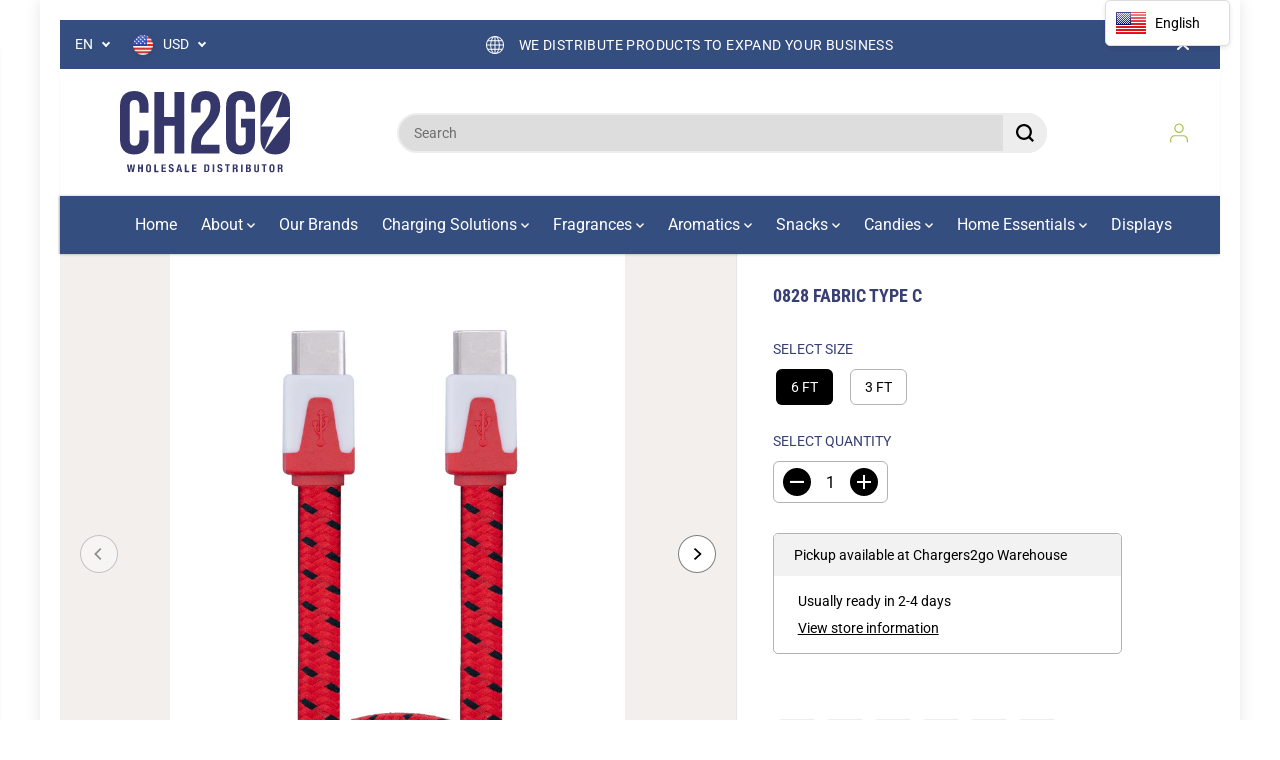

--- FILE ---
content_type: text/css
request_url: https://chargers2go.net/cdn/shop/t/10/assets/custom.css?v=120328692436676027411720798551
body_size: -235
content:
.header__heading-link img{max-width:250px;height:auto;margin:0 auto;background-color:transparent;image-rendering:-webkit-optimize-contrast;transition:all .3s ease-in-out}.header__heading-link:hover img{filter:brightness(0) saturate(100%) invert(43%) sepia(95%) saturate(1500%) hue-rotate(359deg) brightness(97%) contrast(107%) drop-shadow(0 0 20px rgba(255,165,0,.7)) drop-shadow(0 0 30px rgba(255,165,0,.5)) drop-shadow(0 0 40px rgba(255,165,0,.3));transform:scale(1.1)}Glow orange logo shaking .header__heading-link img{max-width:250px;height:auto;margin:0 auto;background-color:transparent;image-rendering:-webkit-optimize-contrast;transition:all .3s ease-in-out}.header__heading-link:hover img{filter:brightness(0) saturate(100%) invert(43%) sepia(95%) saturate(1500%) hue-rotate(359deg) brightness(97%) contrast(107%) drop-shadow(0 0 20px rgba(255,165,0,.7)) drop-shadow(0 0 30px rgba(255,165,0,.5)) drop-shadow(0 0 40px rgba(255,165,0,.3));transform:scale(1.1);animation:shake .5s;/ animation-iteration-count: infinite}@keyframes shake{0%{transform:translate(1px,1px) rotate(0) scale(1.1)}10%{transform:translate(-1px,-2px) rotate(-1deg) scale(1.1)}20%{transform:translate(-3px) rotate(1deg) scale(1.1)}30%{transform:translate(3px,2px) rotate(0) scale(1.1)}40%{transform:translate(1px,-1px) rotate(1deg) scale(1.1)}50%{transform:translate(-1px,2px) rotate(-1deg) scale(1.1)}60%{transform:translate(-3px,1px) rotate(0) scale(1.1)}70%{transform:translate(3px,1px) rotate(-1deg) scale(1.1)}80%{transform:translate(-1px,-1px) rotate(1deg) scale(1.1)}90%{transform:translate(1px,2px) rotate(0) scale(1.1)}to{transform:translate(1px,-2px) rotate(-1deg) scale(1.1)}}
/*# sourceMappingURL=/cdn/shop/t/10/assets/custom.css.map?v=120328692436676027411720798551 */


--- FILE ---
content_type: image/svg+xml
request_url: https://chargers2go.net/cdn/shop/files/logo_Chargers2go_slogan_44962c17-4a92-4fe6-8143-2ad3cad1db5c.svg?v=1712164137&width=110
body_size: 1038
content:
<svg xml:space="preserve" style="enable-background:new 0 0 248.7 127.4;" viewBox="0 0 248.7 127.4" y="0px" x="0px" xmlns:xlink="http://www.w3.org/1999/xlink" xmlns="http://www.w3.org/2000/svg" id="Layer_1" version="1.1">
<style type="text/css">
	.st0{fill:#FFFFFF;}
</style>
<g>
	<path d="M5.4,90.1C1.8,86.2,0,80.8,0,73.7V25.2c0-7.1,1.8-12.5,5.4-16.4S14.1,3,20.9,3s12,1.9,15.5,5.8
		s5.4,9.3,5.4,16.4v9.6H28.4V24.3c0-5.6-2.4-8.4-7.1-8.4s-7.1,2.8-7.1,8.4v50.5c0,5.5,2.4,8.3,7.1,8.3s7.1-2.8,7.1-8.3V60.9h13.4
		v12.8c0,7.1-1.8,12.5-5.4,16.4c-3.6,3.9-8.8,5.8-15.5,5.8S8.9,94,5.4,90.1z" class="st0"></path>
	<path d="M50.3,4.3h14.2v36.8h15.2V4.3H94v90.3H79.8V54H64.5v40.7H50.3C50.3,94.6,50.3,4.3,50.3,4.3z" class="st0"></path>
	<path d="M104.3,84.8c0-6.4,1-12,3.1-16.6c2.1-4.6,5.8-9.7,11.1-15.3c5.2-5.6,8.9-10.4,10.9-14.3c2-4,3-8.1,3-12.4
		c0-3.9-0.6-6.6-1.9-8.1c-1.2-1.5-3.1-2.3-5.5-2.3c-4.9,0-7.4,3-7.4,8.9v9.7h-13.4v-8.8c0-7.3,1.8-12.9,5.4-16.8S118.6,3,125.4,3
		s12.1,2,15.8,5.9c3.6,3.9,5.4,9.5,5.4,16.8c0,5.5-1.3,10.9-3.9,16.1c-2.6,5.2-7.2,11.3-13.6,18.1c-4.2,4.5-7.1,8.1-8.5,10.9
		c-1.5,2.8-2.2,5.8-2.2,9v1.9h27v12.9h-41C104.3,94.6,104.3,84.8,104.3,84.8z" class="st0"></path>
	<path d="M160.6,90.1c-3.6-3.9-5.4-9.5-5.4-16.8V25.7c0-7.3,1.8-12.9,5.4-16.8C164.2,5,169.4,3,176.3,3s12.1,2,15.8,5.9
		c3.6,3.9,5.4,9.5,5.4,16.8v7.7h-13.4v-8.6c0-5.9-2.4-8.9-7.4-8.9s-7.4,3-7.4,8.9v49.4c0,5.8,2.4,8.8,7.4,8.8s7.4-2.9,7.4-8.8V56.5
		h-7.1V43.6h20.5v29.6c0,7.3-1.8,12.9-5.4,16.8c-3.6,3.9-8.9,5.9-15.8,5.9S164.2,93.9,160.6,90.1L160.6,90.1z" class="st0"></path>
</g>
<g>
	<path d="M227.1,95.9c7,0,12.3-2,16-5.9s5.6-9.6,5.6-16.8V41.1L211.1,90C214.8,93.9,220.2,95.9,227.1,95.9L227.1,95.9z" class="st0"></path>
	<path d="M206.1,55.2l32.6-49.7c-3.2-1.7-7-2.6-11.6-2.6c-7,0-12.3,2-16,5.9c-3.7,4-5.6,9.5-5.6,16.8v47.5
		c0,7.2,1.9,12.8,5.6,16.8l13.6-34.8L206.1,55.2L206.1,55.2z" class="st0"></path>
	<path d="M243.1,8.9c-1.3-1.4-2.8-2.5-4.4-3.4l-10.7,35.9l20.6-0.4V25.7C248.7,18.5,246.9,12.9,243.1,8.9L243.1,8.9z" class="st0"></path>
</g>
<g>
	<path d="M12.5,110.5l1.3,8.4h0l1.3-8.4h2.2l1.3,8.4h0l1.3-8.4h2.2L20,121.8h-2.6l-1.3-8.2h0l-1.3,8.2h-2.6l-2.1-11.3
		H12.5z" class="st0"></path>
	<path d="M28.5,110.5v4.3h2.7v-4.3h2.3v11.3h-2.3v-5h-2.7v5h-2.3v-11.3H28.5z" class="st0"></path>
	<path d="M38.1,113.8c0.1-0.7,0.3-1.3,0.5-1.9c0.3-0.5,0.7-0.9,1.2-1.2c0.5-0.3,1.2-0.4,2-0.4s1.5,0.1,2,0.4
		c0.5,0.3,0.9,0.7,1.2,1.2c0.3,0.5,0.4,1.1,0.5,1.9c0.1,0.7,0.1,1.5,0.1,2.4c0,0.9,0,1.7-0.1,2.4c-0.1,0.7-0.3,1.3-0.5,1.9
		c-0.3,0.5-0.7,0.9-1.2,1.2c-0.5,0.3-1.2,0.4-2,0.4s-1.5-0.1-2-0.4c-0.5-0.3-0.9-0.7-1.2-1.2c-0.3-0.5-0.4-1.1-0.5-1.9
		c-0.1-0.7-0.1-1.5-0.1-2.4C38,115.3,38,114.5,38.1,113.8z M40.3,118.1c0,0.5,0.1,1,0.2,1.3c0.1,0.3,0.3,0.6,0.5,0.7
		c0.2,0.2,0.5,0.2,0.8,0.2c0.3,0,0.6-0.1,0.8-0.2c0.2-0.2,0.4-0.4,0.5-0.7c0.1-0.3,0.2-0.8,0.2-1.3c0-0.5,0.1-1.2,0.1-1.9
		c0-0.8,0-1.4-0.1-1.9c0-0.5-0.1-1-0.2-1.3c-0.1-0.3-0.3-0.6-0.5-0.7c-0.2-0.2-0.5-0.2-0.8-0.2c-0.3,0-0.6,0.1-0.8,0.2
		c-0.2,0.2-0.4,0.4-0.5,0.7c-0.1,0.3-0.2,0.8-0.2,1.3c0,0.5-0.1,1.2-0.1,1.9C40.2,116.9,40.3,117.5,40.3,118.1z" class="st0"></path>
	<path d="M50.2,110.5h2.3v9.5h4v1.9h-6.3V110.5z" class="st0"></path>
	<path d="M67,112.3h-4v2.7h3.8v1.9H63v3h4.2v1.9h-6.5v-11.3H67V112.3z" class="st0"></path>
	<path d="M73.4,118.6c0,0.3,0,0.5,0.1,0.7c0,0.2,0.1,0.4,0.2,0.5s0.3,0.3,0.5,0.3c0.2,0.1,0.4,0.1,0.7,0.1
		c0.3,0,0.7-0.1,0.9-0.3c0.3-0.2,0.4-0.6,0.4-1.1c0-0.3,0-0.5-0.1-0.7c-0.1-0.2-0.2-0.4-0.3-0.5c-0.2-0.1-0.4-0.3-0.6-0.4
		c-0.3-0.1-0.6-0.2-1-0.4c-0.5-0.2-0.9-0.4-1.3-0.6c-0.4-0.2-0.7-0.4-0.9-0.7c-0.2-0.3-0.4-0.6-0.5-0.9c-0.1-0.4-0.2-0.8-0.2-1.2
		c0-1.1,0.3-2,0.9-2.5c0.6-0.5,1.5-0.8,2.6-0.8c0.5,0,1,0.1,1.4,0.2c0.4,0.1,0.8,0.3,1.1,0.5c0.3,0.2,0.6,0.6,0.7,1s0.3,0.8,0.3,1.4
		v0.3h-2.2c0-0.5-0.1-1-0.3-1.2c-0.2-0.3-0.5-0.4-1-0.4c-0.3,0-0.5,0-0.6,0.1c-0.2,0.1-0.3,0.2-0.4,0.3c-0.1,0.1-0.2,0.3-0.2,0.4
		c0,0.2-0.1,0.3-0.1,0.5c0,0.3,0.1,0.6,0.2,0.9c0.1,0.2,0.5,0.5,1,0.7l1.8,0.8c0.4,0.2,0.8,0.4,1.1,0.6c0.3,0.2,0.5,0.4,0.7,0.7
		c0.2,0.2,0.3,0.5,0.3,0.8c0.1,0.3,0.1,0.6,0.1,1c0,1.2-0.3,2.1-1,2.6c-0.7,0.5-1.7,0.8-2.9,0.8c-1.3,0-2.2-0.3-2.8-0.8
		c-0.6-0.6-0.8-1.4-0.8-2.4v-0.5h2.3V118.6z" class="st0"></path>
	<path d="M88,110.5l3,11.3h-2.4l-0.5-2.4h-3l-0.5,2.4h-2.4l3-11.3H88z M87.7,117.5l-1.1-5.1h0l-1.1,5.1H87.7z" class="st0"></path>
	<path d="M94.9,110.5h2.3v9.5h4v1.9h-6.3V110.5z" class="st0"></path>
	<path d="M111.8,112.3h-4v2.7h3.8v1.9h-3.8v3h4.2v1.9h-6.5v-11.3h6.3V112.3z" class="st0"></path>
	<path d="M127.1,110.5c0.8,0,1.4,0.1,1.9,0.4c0.5,0.3,0.9,0.6,1.1,1.1c0.3,0.5,0.5,1.1,0.5,1.7c0.1,0.7,0.1,1.4,0.1,2.3
		c0,1-0.1,1.9-0.2,2.6c-0.1,0.7-0.3,1.3-0.6,1.8c-0.3,0.5-0.7,0.8-1.2,1.1c-0.5,0.2-1.1,0.3-1.9,0.3h-3.6v-11.3H127.1z M126.6,120.1
		c0.4,0,0.7-0.1,1-0.2c0.2-0.1,0.4-0.4,0.6-0.7c0.1-0.3,0.2-0.7,0.3-1.3c0-0.5,0.1-1.2,0.1-1.9c0-0.6,0-1.2-0.1-1.7
		s-0.1-0.9-0.3-1.2c-0.1-0.3-0.3-0.6-0.6-0.7c-0.3-0.2-0.6-0.2-1-0.2h-1v8H126.6z" class="st0"></path>
	<path d="M135.6,110.5h2.3v11.3h-2.3V110.5z" class="st0"></path>
	<path d="M144.6,118.6c0,0.3,0,0.5,0.1,0.7c0,0.2,0.1,0.4,0.2,0.5c0.1,0.1,0.3,0.3,0.5,0.3c0.2,0.1,0.4,0.1,0.7,0.1
		c0.3,0,0.7-0.1,0.9-0.3c0.3-0.2,0.4-0.6,0.4-1.1c0-0.3,0-0.5-0.1-0.7c-0.1-0.2-0.2-0.4-0.3-0.5c-0.2-0.1-0.4-0.3-0.6-0.4
		c-0.3-0.1-0.6-0.2-1-0.4c-0.5-0.2-0.9-0.4-1.3-0.6c-0.4-0.2-0.7-0.4-0.9-0.7c-0.2-0.3-0.4-0.6-0.5-0.9c-0.1-0.4-0.2-0.8-0.2-1.2
		c0-1.1,0.3-2,0.9-2.5c0.6-0.5,1.5-0.8,2.6-0.8c0.5,0,1,0.1,1.4,0.2c0.4,0.1,0.8,0.3,1.1,0.5c0.3,0.2,0.6,0.6,0.7,1s0.3,0.8,0.3,1.4
		v0.3h-2.2c0-0.5-0.1-1-0.3-1.2c-0.2-0.3-0.5-0.4-1-0.4c-0.3,0-0.5,0-0.6,0.1c-0.2,0.1-0.3,0.2-0.4,0.3c-0.1,0.1-0.2,0.3-0.2,0.4
		c0,0.2-0.1,0.3-0.1,0.5c0,0.3,0.1,0.6,0.2,0.9c0.1,0.2,0.5,0.5,1,0.7l1.8,0.8c0.4,0.2,0.8,0.4,1.1,0.6c0.3,0.2,0.5,0.4,0.7,0.7
		c0.2,0.2,0.3,0.5,0.3,0.8c0.1,0.3,0.1,0.6,0.1,1c0,1.2-0.3,2.1-1,2.6c-0.7,0.5-1.7,0.8-2.9,0.8c-1.3,0-2.2-0.3-2.8-0.8
		c-0.6-0.6-0.8-1.4-0.8-2.4v-0.5h2.3V118.6z" class="st0"></path>
	<path d="M160.8,112.3h-2.5v9.5h-2.3v-9.5h-2.5v-1.9h7.2V112.3z" class="st0"></path>
	<path d="M169.2,110.5c1,0,1.7,0.2,2.2,0.7c0.5,0.5,0.8,1.2,0.8,2.2c0,0.8-0.2,1.4-0.5,1.9c-0.3,0.5-0.8,0.8-1.4,0.9v0
		c0.6,0.1,1,0.3,1.3,0.6c0.3,0.3,0.4,0.7,0.5,1.4c0,0.2,0,0.4,0,0.7c0,0.2,0,0.5,0,0.8c0,0.6,0.1,1.1,0.1,1.4
		c0.1,0.3,0.2,0.5,0.4,0.7v0.1h-2.5c-0.1-0.2-0.2-0.3-0.2-0.5c0-0.2-0.1-0.4-0.1-0.6l-0.1-2.2c0-0.4-0.1-0.8-0.3-1s-0.5-0.4-1-0.4
		h-1.2v4.8H165v-11.3H169.2z M168.2,115.4c0.6,0,1-0.1,1.3-0.4c0.3-0.3,0.4-0.7,0.4-1.3c0-1-0.5-1.6-1.6-1.6h-1.1v3.3H168.2z" class="st0"></path>
	<path d="M177.1,110.5h2.3v11.3h-2.3V110.5z" class="st0"></path>
	<path d="M188.1,110.5c0.5,0,0.9,0,1.3,0.1c0.4,0.1,0.7,0.3,1,0.5c0.3,0.2,0.5,0.5,0.7,0.9c0.2,0.4,0.2,0.8,0.2,1.4
		c0,0.6-0.1,1.1-0.4,1.6c-0.3,0.4-0.7,0.7-1.3,0.9v0c0.6,0.1,1.1,0.4,1.5,0.8c0.4,0.5,0.6,1.1,0.6,1.8c0,0.4-0.1,0.9-0.2,1.3
		c-0.1,0.4-0.3,0.8-0.6,1.1c-0.3,0.3-0.6,0.5-1.1,0.7c-0.5,0.2-1,0.3-1.7,0.3h-3.9v-11.3H188.1z M187.2,115.1c0.6,0,1.1-0.1,1.4-0.3
		c0.3-0.2,0.4-0.6,0.4-1.2s-0.1-0.9-0.4-1.1c-0.3-0.2-0.7-0.3-1.3-0.3h-0.8v3H187.2z M187.4,120.1c0.5,0,1-0.1,1.3-0.4
		c0.3-0.2,0.5-0.7,0.5-1.3c0-0.3,0-0.6-0.1-0.8c-0.1-0.2-0.2-0.4-0.4-0.5s-0.3-0.2-0.5-0.3c-0.2-0.1-0.4-0.1-0.7-0.1h-1v3.4H187.4z" class="st0"></path>
	<path d="M198.4,118.4c0,0.3,0,0.5,0.1,0.8c0,0.2,0.1,0.4,0.2,0.6c0.1,0.2,0.2,0.3,0.4,0.4c0.2,0.1,0.4,0.2,0.7,0.2
		c0.3,0,0.5-0.1,0.7-0.2c0.2-0.1,0.3-0.2,0.4-0.4s0.2-0.4,0.2-0.6c0-0.2,0.1-0.5,0.1-0.8v-7.9h2.3v7.9c0,0.7-0.1,1.3-0.3,1.8
		c-0.2,0.5-0.5,0.8-0.8,1.1c-0.3,0.3-0.7,0.5-1.2,0.6c-0.4,0.1-0.9,0.1-1.3,0.1c-0.5,0-0.9,0-1.3-0.1c-0.4-0.1-0.8-0.3-1.2-0.5
		c-0.3-0.3-0.6-0.6-0.8-1.1c-0.2-0.5-0.3-1.1-0.3-1.9v-7.9h2.3V118.4z" class="st0"></path>
	<path d="M214.6,112.3h-2.5v9.5h-2.3v-9.5h-2.5v-1.9h7.2V112.3z" class="st0"></path>
	<path d="M218.6,113.8c0.1-0.7,0.3-1.3,0.5-1.9c0.3-0.5,0.7-0.9,1.2-1.2c0.5-0.3,1.2-0.4,2-0.4s1.5,0.1,2,0.4
		c0.5,0.3,0.9,0.7,1.2,1.2c0.3,0.5,0.4,1.1,0.5,1.9c0.1,0.7,0.1,1.5,0.1,2.4c0,0.9,0,1.7-0.1,2.4c-0.1,0.7-0.3,1.3-0.5,1.9
		c-0.3,0.5-0.7,0.9-1.2,1.2c-0.5,0.3-1.2,0.4-2,0.4s-1.5-0.1-2-0.4c-0.5-0.3-0.9-0.7-1.2-1.2c-0.3-0.5-0.4-1.1-0.5-1.9
		c-0.1-0.7-0.1-1.5-0.1-2.4C218.5,115.3,218.5,114.5,218.6,113.8z M220.8,118.1c0,0.5,0.1,1,0.2,1.3s0.3,0.6,0.5,0.7
		c0.2,0.2,0.5,0.2,0.8,0.2c0.3,0,0.6-0.1,0.8-0.2c0.2-0.2,0.4-0.4,0.5-0.7c0.1-0.3,0.2-0.8,0.2-1.3c0-0.5,0.1-1.2,0.1-1.9
		c0-0.8,0-1.4-0.1-1.9c0-0.5-0.1-1-0.2-1.3c-0.1-0.3-0.3-0.6-0.5-0.7c-0.2-0.2-0.5-0.2-0.8-0.2c-0.3,0-0.6,0.1-0.8,0.2
		c-0.2,0.2-0.4,0.4-0.5,0.7c-0.1,0.3-0.2,0.8-0.2,1.3c0,0.5-0.1,1.2-0.1,1.9C220.8,116.9,220.8,117.5,220.8,118.1z" class="st0"></path>
	<path d="M234.9,110.5c1,0,1.7,0.2,2.2,0.7c0.5,0.5,0.8,1.2,0.8,2.2c0,0.8-0.2,1.4-0.5,1.9c-0.3,0.5-0.8,0.8-1.4,0.9v0
		c0.6,0.1,1,0.3,1.3,0.6c0.3,0.3,0.4,0.7,0.5,1.4c0,0.2,0,0.4,0,0.7c0,0.2,0,0.5,0,0.8c0,0.6,0.1,1.1,0.1,1.4
		c0.1,0.3,0.2,0.5,0.4,0.7v0.1h-2.5c-0.1-0.2-0.2-0.3-0.2-0.5c0-0.2-0.1-0.4-0.1-0.6l-0.1-2.2c0-0.4-0.1-0.8-0.3-1s-0.5-0.4-1-0.4
		H233v4.8h-2.3v-11.3H234.9z M234,115.4c0.6,0,1-0.1,1.3-0.4c0.3-0.3,0.4-0.7,0.4-1.3c0-1-0.5-1.6-1.6-1.6H233v3.3H234z" class="st0"></path>
</g>
</svg>


--- FILE ---
content_type: image/svg+xml
request_url: https://chargers2go.net/cdn/shop/files/logo_Chargers2go_blue_slogan.svg?v=1715782791&width=170
body_size: 1295
content:
<svg viewBox="0 0 248.7 127.4" version="1.1" xmlns="http://www.w3.org/2000/svg" data-name="Layer 1" id="Layer_1">
  <defs>
    <style>
      .cls-1 {
        fill: #35366a;
        stroke-width: 0px;
      }
    </style>
  </defs>
  <g>
    <path d="M5.4,90.1c-3.6-3.9-5.4-9.3-5.4-16.4V25.2c0-7.1,1.8-12.5,5.4-16.4,3.6-3.9,8.7-5.8,15.5-5.8s12,1.9,15.5,5.8c3.5,3.9,5.4,9.3,5.4,16.4v9.6h-13.4v-10.5c0-5.6-2.4-8.4-7.1-8.4s-7.1,2.8-7.1,8.4v50.5c0,5.5,2.4,8.3,7.1,8.3s7.1-2.8,7.1-8.3v-13.9h13.4v12.8c0,7.1-1.8,12.5-5.4,16.4-3.6,3.9-8.8,5.8-15.5,5.8s-12-1.9-15.5-5.8Z" class="cls-1"></path>
    <path d="M50.3,4.3h14.2v36.8h15.2V4.3h14.3v90.3h-14.2v-40.6h-15.3v40.7h-14.2V4.3Z" class="cls-1"></path>
    <path d="M104.3,84.8c0-6.4,1-12,3.1-16.6s5.8-9.7,11.1-15.3c5.2-5.6,8.9-10.4,10.9-14.3,2-4,3-8.1,3-12.4s-.6-6.6-1.9-8.1c-1.2-1.5-3.1-2.3-5.5-2.3-4.9,0-7.4,3-7.4,8.9v9.7h-13.4v-8.8c0-7.3,1.8-12.9,5.4-16.8s9-5.8,15.8-5.8,12.1,2,15.8,5.9c3.6,3.9,5.4,9.5,5.4,16.8s-1.3,10.9-3.9,16.1c-2.6,5.2-7.2,11.3-13.6,18.1-4.2,4.5-7.1,8.1-8.5,10.9-1.5,2.8-2.2,5.8-2.2,9v1.9h27v12.9h-41c0,0,0-9.8,0-9.8Z" class="cls-1"></path>
    <path d="M160.6,90.1c-3.6-3.9-5.4-9.5-5.4-16.8V25.7c0-7.3,1.8-12.9,5.4-16.8,3.6-3.9,8.8-5.9,15.7-5.9s12.1,2,15.8,5.9c3.6,3.9,5.4,9.5,5.4,16.8v7.7h-13.4v-8.6c0-5.9-2.4-8.9-7.4-8.9s-7.4,3-7.4,8.9v49.4c0,5.8,2.4,8.8,7.4,8.8s7.4-2.9,7.4-8.8v-17.7h-7.1v-12.9h20.5v29.6c0,7.3-1.8,12.9-5.4,16.8-3.6,3.9-8.9,5.9-15.8,5.9s-12.1-2-15.7-5.8h0Z" class="cls-1"></path>
  </g>
  <g>
    <path d="M227.1,95.9c7,0,12.3-2,16-5.9s5.6-9.6,5.6-16.8v-32.1l-37.6,48.9c3.7,3.9,9.1,5.9,16,5.9h0Z" class="cls-1"></path>
    <path d="M206.1,55.2L238.7,5.5c-3.2-1.7-7-2.6-11.6-2.6-7,0-12.3,2-16,5.9-3.7,4-5.6,9.5-5.6,16.8v47.5c0,7.2,1.9,12.8,5.6,16.8l13.6-34.8h-18.6Z" class="cls-1"></path>
    <path d="M243.1,8.9c-1.3-1.4-2.8-2.5-4.4-3.4l-10.7,35.9,20.6-.4v-15.3c0-7.2-1.7-12.8-5.5-16.8h0Z" class="cls-1"></path>
  </g>
  <g>
    <path d="M12.5,110.5l1.3,8.4h0l1.3-8.4h2.2l1.3,8.4h0l1.3-8.4h2.2l-2.1,11.3h-2.6l-1.3-8.2h0l-1.3,8.2h-2.6l-2.1-11.3h2.4Z" class="cls-1"></path>
    <path d="M28.5,110.5v4.3h2.7v-4.3h2.3v11.3h-2.3v-5h-2.7v5h-2.3v-11.3h2.3Z" class="cls-1"></path>
    <path d="M38.1,113.8c0-.7.3-1.3.5-1.9.3-.5.7-.9,1.2-1.2.5-.3,1.2-.4,2-.4s1.5,0,2,.4.9.7,1.2,1.2.4,1.1.5,1.9c0,.7,0,1.5,0,2.4s0,1.7,0,2.4c0,.7-.3,1.3-.5,1.9-.3.5-.7.9-1.2,1.2-.5.3-1.2.4-2,.4s-1.5,0-2-.4-.9-.7-1.2-1.2-.4-1.1-.5-1.9c0-.7,0-1.5,0-2.4s0-1.7,0-2.4ZM40.3,118.1c0,.5,0,1,.2,1.3,0,.3.3.6.5.7.2.2.5.2.8.2s.6,0,.8-.2c.2-.2.4-.4.5-.7,0-.3.2-.8.2-1.3s0-1.2,0-1.9,0-1.4,0-1.9c0-.5,0-1-.2-1.3,0-.3-.3-.6-.5-.7-.2-.2-.5-.2-.8-.2s-.6,0-.8.2c-.2.2-.4.4-.5.7,0,.3-.2.8-.2,1.3s0,1.2,0,1.9,0,1.3,0,1.9Z" class="cls-1"></path>
    <path d="M50.2,110.5h2.3v9.5h4v1.9h-6.3v-11.4Z" class="cls-1"></path>
    <path d="M67,112.3h-4v2.7h3.8v1.9h-3.8v3h4.2v1.9h-6.5v-11.3h6.3v1.8Z" class="cls-1"></path>
    <path d="M73.4,118.6c0,.3,0,.5,0,.7,0,.2,0,.4.2.5s.3.3.5.3c.2,0,.4,0,.7,0s.7,0,.9-.3c.3-.2.4-.6.4-1.1s0-.5,0-.7-.2-.4-.3-.5c-.2,0-.4-.3-.6-.4-.3,0-.6-.2-1-.4-.5-.2-.9-.4-1.3-.6s-.7-.4-.9-.7c-.2-.3-.4-.6-.5-.9,0-.4-.2-.8-.2-1.2,0-1.1.3-2,.9-2.5s1.5-.8,2.6-.8,1,0,1.4.2.8.3,1.1.5c.3.2.6.6.7,1s.3.8.3,1.4v.3h-2.2c0-.5,0-1-.3-1.2-.2-.3-.5-.4-1-.4s-.5,0-.6,0c-.2,0-.3.2-.4.3,0,0-.2.3-.2.4,0,.2,0,.3,0,.5,0,.3,0,.6.2.9,0,.2.5.5,1,.7l1.8.8c.4.2.8.4,1.1.6.3.2.5.4.7.7.2.2.3.5.3.8,0,.3,0,.6,0,1,0,1.2-.3,2.1-1,2.6s-1.7.8-2.9.8-2.2-.3-2.8-.8c-.6-.6-.8-1.4-.8-2.4v-.5h2.3v.2h0Z" class="cls-1"></path>
    <path d="M88,110.5l3,11.3h-2.4l-.5-2.4h-3l-.5,2.4h-2.4l3-11.3h2.8ZM87.7,117.5l-1.1-5.1h0l-1.1,5.1h2.2Z" class="cls-1"></path>
    <path d="M94.9,110.5h2.3v9.5h4v1.9h-6.3v-11.4Z" class="cls-1"></path>
    <path d="M111.8,112.3h-4v2.7h3.8v1.9h-3.8v3h4.2v1.9h-6.5v-11.3h6.3v1.8Z" class="cls-1"></path>
    <path d="M127.1,110.5c.8,0,1.4,0,1.9.4s.9.6,1.1,1.1c.3.5.5,1.1.5,1.7.1.7.1,1.4.1,2.3s-.1,1.9-.2,2.6c-.1.7-.3,1.3-.6,1.8s-.7.8-1.2,1.1c-.5.2-1.1.3-1.9.3h-3.6v-11.3h3.9ZM126.6,120.1c.4,0,.7,0,1-.2.2,0,.4-.4.6-.7.1-.3.2-.7.3-1.3,0-.5.1-1.2.1-1.9s0-1.2-.1-1.7-.1-.9-.3-1.2c-.1-.3-.3-.6-.6-.7-.3-.2-.6-.2-1-.2h-1v8h1Z" class="cls-1"></path>
    <path d="M135.6,110.5h2.3v11.3h-2.3v-11.3Z" class="cls-1"></path>
    <path d="M144.6,118.6c0,.3,0,.5.1.7,0,.2.1.4.2.5.1,0,.3.3.5.3.2,0,.4,0,.7,0s.7,0,.9-.3c.3-.2.4-.6.4-1.1s0-.5-.1-.7-.2-.4-.3-.5c-.2,0-.4-.3-.6-.4-.3,0-.6-.2-1-.4-.5-.2-.9-.4-1.3-.6-.4-.2-.7-.4-.9-.7-.2-.3-.4-.6-.5-.9-.1-.4-.2-.8-.2-1.2,0-1.1.3-2,.9-2.5.6-.5,1.5-.8,2.6-.8s1,0,1.4.2.8.3,1.1.5.6.6.7,1,.3.8.3,1.4v.3h-2.2c0-.5-.1-1-.3-1.2-.2-.3-.5-.4-1-.4s-.5,0-.6,0c-.2,0-.3.2-.4.3-.1,0-.2.3-.2.4,0,.2-.1.3-.1.5,0,.3.1.6.2.9.1.2.5.5,1,.7l1.8.8c.4.2.8.4,1.1.6s.5.4.7.7c.2.2.3.5.3.8.1.3.1.6.1,1,0,1.2-.3,2.1-1,2.6s-1.7.8-2.9.8-2.2-.3-2.8-.8c-.6-.6-.8-1.4-.8-2.4v-.5h2.3v.2h0Z" class="cls-1"></path>
    <path d="M160.8,112.3h-2.5v9.5h-2.3v-9.5h-2.5v-1.9h7.2v1.9h.1Z" class="cls-1"></path>
    <path d="M169.2,110.5c1,0,1.7.2,2.2.7s.8,1.2.8,2.2-.2,1.4-.5,1.9-.8.8-1.4.9h0c.6,0,1,.3,1.3.6.3.3.4.7.5,1.4v1.5c0,.6.1,1.1.1,1.4.1.3.2.5.4.7h0c0,0-2.5,0-2.5,0-.1-.2-.2-.3-.2-.5s-.1-.4-.1-.6v-2.2c-.1-.4-.2-.8-.4-1s-.5-.4-1-.4h-1.2v4.8h-2.2v-11.3h4.2v-.2ZM168.2,115.4c.6,0,1,0,1.3-.4s.4-.7.4-1.3c0-1-.5-1.6-1.6-1.6h-1.1v3.3h1Z" class="cls-1"></path>
    <path d="M177.1,110.5h2.3v11.3h-2.3v-11.3Z" class="cls-1"></path>
    <path d="M188.1,110.5c.5,0,.9,0,1.3,0,.4,0,.7.3,1,.5s.5.5.7.9.2.8.2,1.4-.1,1.1-.4,1.6c-.3.4-.7.7-1.3.9h0c.6,0,1.1.4,1.5.8.4.5.6,1.1.6,1.8s-.1.9-.2,1.3c-.1.4-.3.8-.6,1.1-.3.3-.6.5-1.1.7s-1,.3-1.7.3h-3.9v-11.3h3.9ZM187.2,115.1c.6,0,1.1,0,1.4-.3.3-.2.4-.6.4-1.2s-.1-.9-.4-1.1c-.3-.2-.7-.3-1.3-.3h-.8v3h.7ZM187.4,120.1c.5,0,1,0,1.3-.4.3-.2.5-.7.5-1.3s0-.6-.1-.8c-.1-.2-.2-.4-.4-.5s-.3-.2-.5-.3c-.2,0-.4,0-.7,0h-1v3.4s.9,0,.9,0Z" class="cls-1"></path>
    <path d="M198.4,118.4c0,.3,0,.5.1.8,0,.2.1.4.2.6.1.2.2.3.4.4s.4.2.7.2.5,0,.7-.2.3-.2.4-.4.2-.4.2-.6.1-.5.1-.8v-7.9h2.3v7.9c0,.7-.1,1.3-.3,1.8s-.5.8-.8,1.1c-.3.3-.7.5-1.2.6-.4,0-.9,0-1.3,0s-.9,0-1.3,0c-.4,0-.8-.3-1.2-.5-.3-.3-.6-.6-.8-1.1s-.3-1.1-.3-1.9v-7.9h2.3v7.9h-.2Z" class="cls-1"></path>
    <path d="M214.6,112.3h-2.5v9.5h-2.3v-9.5h-2.5v-1.9h7.2v1.9h.1Z" class="cls-1"></path>
    <path d="M218.6,113.8c.1-.7.3-1.3.5-1.9.3-.5.7-.9,1.2-1.2.5-.3,1.2-.4,2-.4s1.5,0,2,.4.9.7,1.2,1.2.4,1.1.5,1.9c.1.7.1,1.5.1,2.4s0,1.7-.1,2.4c-.1.7-.3,1.3-.5,1.9-.3.5-.7.9-1.2,1.2-.5.3-1.2.4-2,.4s-1.5,0-2-.4-.9-.7-1.2-1.2-.4-1.1-.5-1.9c-.1-.7-.1-1.5-.1-2.4s0-1.7.1-2.4ZM220.8,118.1c0,.5.1,1,.2,1.3s.3.6.5.7c.2.2.5.2.8.2s.6,0,.8-.2c.2-.2.4-.4.5-.7.1-.3.2-.8.2-1.3s.1-1.2.1-1.9,0-1.4-.1-1.9c0-.5-.1-1-.2-1.3-.1-.3-.3-.6-.5-.7-.2-.2-.5-.2-.8-.2s-.6,0-.8.2c-.2.2-.4.4-.5.7-.1.3-.2.8-.2,1.3s-.1,1.2-.1,1.9c.1.7.1,1.3.1,1.9Z" class="cls-1"></path>
    <path d="M234.9,110.5c1,0,1.7.2,2.2.7s.8,1.2.8,2.2-.2,1.4-.5,1.9-.8.8-1.4.9h0c.6,0,1,.3,1.3.6.3.3.4.7.5,1.4v1.5c0,.6.1,1.1.1,1.4.1.3.2.5.4.7h0c0,0-2.5,0-2.5,0-.1-.2-.2-.3-.2-.5s-.1-.4-.1-.6v-2.2c-.1-.4-.2-.8-.4-1s-.5-.4-1-.4h-1.1v4.8h-2.3v-11.3h4.2v-.2ZM234,115.4c.6,0,1,0,1.3-.4s.4-.7.4-1.3c0-1-.5-1.6-1.6-1.6h-1.1v3.3h1Z" class="cls-1"></path>
  </g>
</svg>

--- FILE ---
content_type: image/svg+xml
request_url: https://chargers2go.net/cdn/shop/files/Chargers2go_Blanco_wholename.svg?v=1712261199&width=150
body_size: 547
content:
<svg xml:space="preserve" style="enable-background:new 0 0 285.7 67.3;" viewBox="0 0 285.7 67.3" y="0px" x="0px" xmlns:xlink="http://www.w3.org/1999/xlink" xmlns="http://www.w3.org/2000/svg" id="Capa_1" version="1.1">
<style type="text/css">
	.st0{fill:#FFFFFF;}
</style>
<path d="M130.2,49.5c0-0.3,0-0.7,0-1.1V31.7c0-0.5,0-1-0.1-1.5c-1.1-7.8-8.9-7.9-8.9-7.9h-4.6c-0.5,0-1,0-1.4,0.1
	c-2.3,0.3-4.4,1.3-5.9,3.1c-2.3,2.7-2.3,5.8-2.3,5.8v5.4c0,0.2,0,0.5,0.1,0.7c1.6,8.2,8.9,8,8.9,8h4.5c3.5,0,5-1.2,5-1.2v5.3
	c0,5.3-4.3,5.3-4.3,5.3h-14.3v4.6h13.6c1.4,0,2.7-0.2,4-0.7C130.1,56.5,130.3,51,130.2,49.5 M125.6,36.1c0,2.6-2.1,4.8-4.8,4.8h-4.4
	c-2.6,0-4.8-2.1-4.8-4.8v-4.4c0-2.6,2.1-4.8,4.8-4.8h4.4c2.6,0,4.8,2.1,4.8,4.8C125.6,31.7,125.6,36.1,125.6,36.1z" class="st0"></path>
<path d="M27,17.9c0,0,0-4.6-4.6-4.6c-3.1,0-4.7,0-4.7,0c0,0-3.7-0.1-4.5,3.7c-0.1,0.4-0.1,0.7-0.1,1.1v18.2
	c0,0,0.1,4.6,5.1,4.6h4.9c0,0,3.9-0.7,3.9-4.6h4.6c0,0,0.2,7.2-7.2,9c-0.5,0.1-1,0.2-1.6,0.2h-5.5c-0.6,0-1.1-0.1-1.7-0.2
	c-2.2-0.6-7.1-2.7-7.1-9.5V17.8c0,0,0.1-9.2,9.3-9.2H22c1.6,0,3.2,0.3,4.7,1c2.3,1.1,4.8,3.4,5,8.2L27,17.9L27,17.9z" class="st0"></path>
<path d="M33.2,8.7h4.6v13.8H47c0,0,9.3-0.2,9.3,9.2v13.8h-4.6V31.8c0,0,0-4.8-4.8-4.8h-9.1v18.5h-4.6L33.2,8.7L33.2,8.7
	z" class="st0"></path>
<path d="M80.8,31.5c0-5-4.1-9.1-9.2-9.1h-4.8c-5.1,0-9.2,4.1-9.2,9.1v4.8c0,5,4.1,9.1,9.2,9.1h4.8
	c1.7,0,3.2-0.4,4.5-1.2v1.2h4.6v-9.1l0,0L80.8,31.5L80.8,31.5z M76.2,36.3c0,2.5-2.1,4.6-4.6,4.6h-4.7c-2.6,0-4.6-2-4.6-4.6v-4.6
	c0-2.5,2.1-4.6,4.6-4.6h4.7c2.6,0,4.6,2.1,4.6,4.6V36.3z" class="st0"></path>
<path d="M87,40.8v-9.2c0-2.5,2-4.5,4.6-4.5h4.7c2.5,0,4.5,2,4.6,4.5h4.6c0-5-4.1-9.1-9.2-9.1h-4.7
	c-5.1,0-9.2,4.1-9.2,9.1v13.9H87V40.8z" class="st0"></path>
<path d="M161,40.8v-9.2c0-2.5,2-4.5,4.6-4.5h4.7c2.5,0,4.5,2,4.6,4.5h4.6c0-5-4.1-9.1-9.2-9.1h-4.7
	c-5.1,0-9.2,4.1-9.2,9.1v13.9h4.6L161,40.8L161,40.8z" class="st0"></path>
<path d="M140.4,40.9c0,0-4.1-0.4-4.1-4.6h14c0,0,5.8,0,4.2-7.1c0,0-2.1-6.7-8.6-6.7h-5.3c0,0-8.1,0.1-8.9,8.3V37
	c0,0,0.4,7.2,8.2,8.4h15v-4.6L140.4,40.9L140.4,40.9z M140.8,27h4.4c4.9,0.2,5,4.5,5,4.5h-13.9C136.5,27.2,140.8,27,140.8,27" class="st0"></path>
<path d="M204.2,22.4V27h-16.3c0,0-1.7,0-2.1,1.8s0.9,2.8,2.3,2.8h9.3c0,0,3.8-0.1,5.8,3.4c1.2,2.2,1.2,4.8,0,7
	c-0.9,1.6-2.6,3.2-5.8,3.4H181v-4.6h16.3c0,0,2.5,0,2.1-2.7c0,0,0-1.8-2.5-1.8h-9.2c0,0-6.2,0.1-6.7-6.8c0,0-0.3-5.7,5.7-6.9
	c0.7-0.1,1.3-0.2,2-0.2L204.2,22.4L204.2,22.4z" class="st0"></path>
<path d="M209.3,13.4V8.8h13.8c0,0,7.2-0.4,9,7.2s-5.5,11.3-8.8,11.1h-5c0,0-4.5-0.2-4.5,5v8.8h18.5v4.6h-23.1V31.3
	c0-0.5,0.1-1,0.2-1.5c0.5-2.2,2.6-7.5,10-7.3h3.8c0,0,3,0,4.1-3c0.5-1.4,0.4-3-0.4-4.3c-0.7-1-1.9-2-3.9-1.9c-0.1,0-0.3,0-0.4,0
	C222.5,13.4,209.3,13.4,209.3,13.4z" class="st0"></path>
<path d="M256.8,49.4V35.7l0,0v-4.2c0-4.9-4-9-9-9h-5c-5,0-9,4-9,9v5c0,4.9,4,9,9,9h5c1.6,0,3.1-0.4,4.4-1.1V50
	c0,0,0.2,4.9-5.5,4.7h-12.9v4.6h14.1C247.9,59.3,257.1,59,256.8,49.4 M252.1,36.2c0,2.6-2.1,4.6-4.7,4.6H243c-2.6,0-4.7-2.1-4.7-4.6
	v-4.5c0-2.6,2.1-4.6,4.7-4.6h4.5c2.6,0,4.7,2.1,4.7,4.6V36.2z" class="st0"></path>
<path d="M272.3,22.5h-4.8c-5,0-9.1,4.1-9.1,9.1v4.8c0,5,4.1,9.1,9.1,9.1h4.8c5,0,9.1-4.1,9.1-9.1v-4.8
	C281.4,26.6,277.3,22.5,272.3,22.5 M276.8,36.2c0,2.6-2.1,4.7-4.7,4.7h-4.4c-2.6,0-4.7-2.1-4.7-4.7v-4.4c0-2.6,2.1-4.7,4.7-4.7h4.4
	c2.6,0,4.7,2.1,4.7,4.7V36.2z" class="st0"></path>
</svg>
